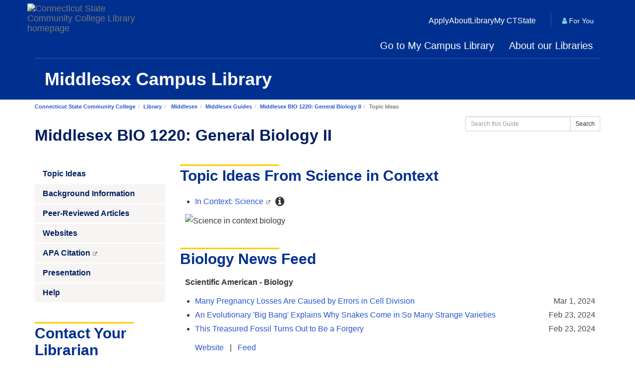

--- FILE ---
content_type: text/html; charset=UTF-8
request_url: https://library.ctstate.edu/middlesex/bio1220
body_size: 10849
content:
<!DOCTYPE html><html lang="en"><head><meta http-equiv="X-UA-Compatible" content="IE=Edge" /><meta http-equiv="Content-Type" content="text/html; charset=utf-8" />
<title>Topic Ideas - Middlesex BIO 1220: General Biology II - Library at Connecticut State Community College</title>
<meta name="viewport" content="width=device-width, initial-scale=1.0">
<meta name="robots" content="noarchive" />
<!-- favicon.twig -->
<link rel="apple-touch-icon" sizes="180x180" href="//d2jv02qf7xgjwx.cloudfront.net/apps/common/favicon/apple-touch-icon.png">
<link rel="icon" type="image/png" sizes="32x32" href="//d2jv02qf7xgjwx.cloudfront.net/apps/common/favicon/favicon-32x32.png">
<link rel="icon" type="image/png" sizes="16x16" href="//d2jv02qf7xgjwx.cloudfront.net/apps/common/favicon/favicon-16x16.png">
<link rel="manifest" href="//d2jv02qf7xgjwx.cloudfront.net/apps/common/favicon/site.webmanifest">
<link rel="mask-icon" href="//d2jv02qf7xgjwx.cloudfront.net/apps/common/favicon/safari-pinned-tab.svg" color="#5bbad5">
<link rel="shortcut icon" href="//d2jv02qf7xgjwx.cloudfront.net/apps/common/favicon/favicon.ico">
<meta name="msapplication-TileColor" content="#ffc40d">
<meta name="msapplication-config" content="//d2jv02qf7xgjwx.cloudfront.net/apps/common/favicon/browserconfig.xml">
<meta name="theme-color" content="#ffffff">
<!-- !favicon.twig -->



<!-- public_metadata.twig -->

    <!-- auto generated dublin core metadata -->
    <meta name="DC.Title" content="Library: Middlesex BIO 1220: General Biology II: Topic Ideas"/>
    <meta name="DC.Creator" content="Wei Cen (Middlesex)"/>
    <meta name="DC.Subject" content="Biology"/>
    <meta name="DC.Description" content=""/>
    <meta name="DC.Publishers" content="Connecticut State Community College"/>
    <meta name="DC.Rights" content="Copyright Connecticut State Community College 2025"/>
    <meta name="DC.Language" content="en"/>
    <meta name="DC.Identifier" content="https://library.ctstate.edu/c.php?g=1324546&p=9747768"/>
    <meta name="DC.Date.Created" content="May 30, 2023"/>
    <meta name="DC.Date.Modified" content="Aug 7, 2025"/>
    

<meta property="og:title" content="Library: Middlesex BIO 1220: General Biology II: Topic Ideas">
<meta property="og:description" content="Library: Middlesex BIO 1220: General Biology II: Topic Ideas">
<meta property="og:type" content="website">
<meta property="og:url" content="https://library.ctstate.edu/c.php?g=1324546&amp;p=9747768">
<meta name="twitter:card" content="summary_large_image">
<meta name="twitter:site" content="@springshare">



<link rel="stylesheet" href="https://static-assets-us.libguides.com/web/jquery/css/jquery-ui.min.css?2691" />

<link rel="stylesheet" href="https://netdna.bootstrapcdn.com/font-awesome/4.7.0/css/font-awesome.min.css"/>

<link rel="stylesheet" type="text/css" href="https://static-assets-us.libguides.com/web/slick-1.8.1/slick/slick.css">
<link rel="stylesheet" type="text/css" href="https://static-assets-us.libguides.com/web/slick-1.8.1/slick/slick-theme.css">

    <link rel="stylesheet" href="https://static-assets-us.libguides.com/web/css3.21.6/lg-public.min.css" />

<script type="text/javascript" src="https://static-assets-us.libguides.com/web/jquery/js/1.12.4_jquery.min.js"></script>
<script>
    jQuery(document).ready(function () {
        jQuery(".dropdown-toggle").on("click", function(e){
            jQuery(this).siblings("ul.s-lg-subtab-ul.dropdown-menu").toggle();
        });
    });
</script>

    <script src="//code.jquery.com/ui/1.13.2/jquery-ui.min.js"></script>
    <script>
        jQuery.ui ||
        document.write('<script src="https://static-assets-us.libguides.com/web/jquery/js/jquery-ui.min.js?2691">\x3C/script>');
    </script>

    <script type="text/javascript" src="https://static-assets-us.libguides.com/web/js3.21.6/lg-public.min.js"></script>
<style>/** bootstrap_tab_css.twig **/
#s-lg-tabs-container .nav-tabs > li > a,
#s-lg-tabs-container .nav-tabs > li > button,
#s-lg-tabs-container .nav-pills > li > a,
#s-lg-tabs-container .nav-pills > li > button {
    border: 1px solid transparent; -webkit-border-radius: 0; -moz-border-radius: 0; border-radius: 0;
    background-color: #f7f5f4;
    color: #001e60;
    font-weight: bold;
    padding: 4px 15px;
}

#s-lg-tabs-container .nav-tabs {
    border-bottom: 0;
}

#s-lg-tabs-container .nav-tabs > li#s-lg-admin-tab-add > a {
    -webkit-border-radius: 4px 4px 0 0;
    -moz-border-radius: 4px 4px 0 0;
    border-radius: 4px 4px 0 0;
}

#s-lg-tabs-container .nav-tabs > li > a:hover,
#s-lg-tabs-container .nav-tabs > li > button:hover,
#s-lg-tabs-container .nav-pills > li > a:hover,
#s-lg-tabs-container .nav-pills > li > button:hover {
    border: 1px solid transparent; -webkit-border-radius: 0; -moz-border-radius: 0; border-radius: 0;
    background-color: #ffffff;
    color: #001e60;
}

#s-lg-tabs-container .nav-tabs > .active > a,
#s-lg-tabs-container .nav-tabs > .active > button,
#s-lg-tabs-container .nav-pills > .active > a,
#s-lg-tabs-container .nav-pills > .active > button {
    color: #001e60;
    cursor: default;
    background-color: #ffffff;
    border: 1px solid transparent; -webkit-border-radius: 0; -moz-border-radius: 0; border-radius: 0;
    border-bottom-color: transparent;
    font-weight: bold;
}

#s-lg-tabs-container .nav-tabs > .active > .s-lg-subtab-ul > .active > a,
#s-lg-tabs-container .nav-tabs > .active > .s-lg-subtab-ul > .active > button {
    color: #001e60;
    cursor: default;
    background-color: #ffffff;
    border-bottom-color: transparent;
}

#s-lg-tabs-container .nav-tabs > .active > a:hover,
#s-lg-tabs-container .nav-pills > .active > a:hover,
#s-lg-tabs-container .nav-tabs > .active > button:hover,
#s-lg-tabs-container .nav-pills > .active > button:hover {
    color: #001e60;
    cursor: pointer;
    background-color: #ffffff;
    border: 1px solid transparent; -webkit-border-radius: 0; -moz-border-radius: 0; border-radius: 0;
    border-bottom-color: transparent;
    font-weight: bold;
}

#s-lg-tabs-container .nav .dropdown-toggle .caret {
    border-top-color: #e1e1e1;
}

#s-lg-tabs-container .nav-tabs button.dropdown-toggle .caret {
    margin-left: 2px;
    margin-top: -3px;
}

#s-lg-tabs-container .nav-tabs > li > a.s-lg-tab-drop {
    border-radius: 0;
    padding: 4px 6px 4px 3px;
    border-left: 1px solid transparent;
}

#s-lg-tabs-container .nav-tabs > li > button.s-lg-tab-drop {
    border-radius: 0;
    padding: 4px 6px 0px 3px;
    border-left: 1px solid transparent;
    margin-right: 2px;
}

#s-lg-tabs-container .nav-tabs > li > a.s-lg-tab-drop:hover {
    border-radius: 0;
    border-left: 1px solid #bbb;
    padding: 4px 6px 4px 3px;
}

#s-lg-tabs-container .nav-tabs > li > button.s-lg-tab-drop:hover {
    border-radius: 0;
    border-left: 1px solid #bbb;
    padding: 4px 6px 0px 3px;
}

#s-lg-tabs-container .nav-tabs > li > a.s-lg-tab-top-link,
#s-lg-tabs-container .nav-tabs > li > a.s-lg-tab-top-link:hover,
#s-lg-tabs-container .nav-tabs > li > button.s-lg-tab-top-link,
#s-lg-tabs-container .nav-tabs > li > button.s-lg-tab-top-link:hover {
    border-radius: 0;
    font-weight: bold;
    padding: 4px 5px 4px 10px;
}

.nav-tabs > li > a.s-lg-tab-top-link,
.nav-tabs > li > button.s-lg-tab-top-link {
    margin-right: 0px;
}

#s-lg-tabs-container .nav-pills > li > a.s-lg-tab-drop,
#s-lg-tabs-container .nav-pills > li > button.s-lg-tab-drop {
    border-radius: 0;
    padding: 4px 8px 4px 8px;
    border-left: 1px solid transparent;
    position: absolute;
    right: 0;
}

#s-lg-tabs-container .nav-pills > li > a.s-lg-tab-drop:hover,
#s-lg-tabs-container .nav-pills > li > button.s-lg-tab-drop:hover {
    border-radius: 0;
    border-left: 1px solid #bbb;
    padding: 4px 8px 4px 8px;
}

#s-lg-tabs-container .nav-pills > li > a.s-lg-tab-top-link,
#s-lg-tabs-container .nav-pills > li > a.s-lg-tab-top-link:hover,
#s-lg-tabs-container .nav-pills > li > button.s-lg-tab-top-link,
#s-lg-tabs-container .nav-pills > li > button.s-lg-tab-top-link:hover {
    width: 100%;
    float: left;
    border-radius: 0;
    font-weight: bold;
    padding: 4px 15px 4px 15px;
}

/** !bootstrap_tab_css.twig **/
 .s-lib-box {border-color: #cccccc;
                border-width: 0px;
                box-shadow: none;
                border-radius: 0;
                background-color: #fff;
            }
            .s-lib-box-std .s-lib-box-title {background-color: #ffffff; background-image: none;color: #00308f;
                border-bottom: 0px solid #cccccc;
            }
            .s-lib-box .s-lib-box-title {background-color: #ffffff; background-image: none;color: #00308f;
                border-bottom: 0px solid #cccccc;
                border-radius: 0;
            }
            .s-lib-box .s-lg-box-footer {
                border-radius: 0;
            }</style><script src="https://ctstate.libanswers.com/load_chat.php?hash=8a416f3242a82f634d931d51333b61ec"></script>
<link rel="stylesheet" href="https://fonts.googleapis.com/css2?family=Material+Symbols+Outlined:opsz,wght,FILL,GRAD@48,400,0,0" />
<style>
/*general styles*/
body {
font-size: 1.6rem;
padding-left: 0;
padding-right: 0;
font-family: Verdana, Arial, Helvetica, sans-serif;
}
#s-lg-admin-command-bar {
font-size: 12px;
}
.s-lib-side-borders {
padding-left: 15px;
padding-right: 15px;
}
.s-lib-footer {
background-color: transparent;
}
@media (min-width: 1400px) {
.container {
width: 1320px;
}
}
/*guides styles*/
.s-lib-box .s-lib-box-title {
font-size: 3rem;
padding-left: 0;

}
#s-lg-guide-header-info h1 {
color: #001e60;
font-size: 3.2rem;
padding: 20px 20px 20px 0;
font-weight: 600;
}
.s-lib-box-std::before {
content: '';
position: absolute;
width: 200px;
height: 3px;
background-color:#ffcc00;
top: 0px;
left: 0px;
}
.s-lib-box-std.s-lib-floating-box::before {
display: none;
}
#s-lg-guide-description {
font-style: italic;
}
#s-lg-guide-desc-container{
margin-bottom: 10px;
}

/*A-Z List Hide Librarian Review Lisa Gugliotti 02.21.2023*/
.s-lg-label-moreinfo.s-lg-label-lib-review
 {display: none;}

/* Citation hanging indent formatting D Herman */
p.cite { 
text-indent: -28px;
padding-left: 28px;}

/*campus headers*/
.campus-name {
background-color: #00308f;
}
.campus-name h1 {
color: #fff;
font-size: 3.6rem;
padding: 20px;
font-weight: 600;
margin: 0;
}
.campus-name-content {
display: flex;
justify-content: space-between;
align-items: center;
}
a.search_link {
color: #fff;
}
a.search_link:hover, a.search_link:active, a.search_link:focus {
color: #00308f;
}
a.search_link:hover>.search-icon, a.search_link:active>.search-icon, a.search_link:focus>.search-icon{
background-color: #f7f5f4;
}
.search-icon {
border-radius: 50%;
border: 1px solid #74d1ea;
width: 40px;
height: 40px;
position: relative;
display: block;
}
.search-icon>.fa-search {
position: absolute;
top: 50%;
left: 50%;
transform: translate(-50%, -50%);
}

/*campus homepage styles*/
#homepage-template .s-lib-main,
#campus-homepage-template .s-lib-main{
padding-top: 0;
}
#campus-homepage-template #s-lg-guide-header + #s-lg-tabs-container {
padding-top: 0;
}
#homepage-template #s-lg-guide-header{
background-color: #00308f;
}
#homepage-template #s-lg-guide-header-info h1 {
color: #fff;
font-size: 3.6rem;
padding: 20px;
font-weight: 600;
}
.homepage-search-row {
background-color: #ccc;
background-size: cover;
background-position: center;
margin-bottom: 30px;
}
.homepage-search-row #s-lg-col-1 {
margin-top: 20px;
}
.homepage-search-row #s-lg-col-1 .s-lib-box {
margin-bottom: 0;
background-color: transparent;
}
.homepage-search-row #s-lg-col-1 .s-lg-link-list {
display: flex;
padding-inline-start: 0;
gap: 1px;
list-style: none;
margin-bottom: 0;
}
.homepage-search-row #s-lg-col-1 .s-lg-link-list li {
flex: 0 0 24.9%;
text-align: center;
border-radius: 2px;
background-color: #74d1ea;
padding: 10px;

}
.homepage-search-row #s-lg-col-1 .s-lg-link-list li:hover, .homepage-search-row #s-lg-col-1 .s-lg-link-list li:hover {
background-color: #fce300;
}
.homepage-search-row #s-lg-col-1 .s-lg-link-list li a, .homepage-search-row #s-lg-col-1 .s-lg-link-list li a {
color: #000; 
width: 100%;
display: block;
}
.homepage-search-row #s-lg-col-1 .s-lg-link-list li a:hover, .homepage-search-row #s-lg-col-1 .s-lg-link-list li a:hover {
text-decoration: none;
}

@media (max-width: 991px){
.homepage-search-row #s-lg-col-1 .s-lg-link-list {
flex-wrap: wrap;
}
.homepage-search-row #s-lg-col-1 .s-lg-link-list li {
flex: 0 0 49.8%;
}
}
.homepage-search-row #s-lg-col-2 .s-lib-box {
background-color: rgb(255,255,255,.8);
padding: 5%;
margin-bottom: 20px;
}
#s-lg-guide-header + #s-lg-tabs-container {
padding-top: 0;
}
.primo-inputs{
display: flex;
}
#primoQueryTemp {
flex: 1 1 auto;
}
.primosearch-upper #go {
color: #000;
}

#hp-cr1 .s-lib-cpane-caption h3 {
text-align: center;
margin-top: 0;
}
#hp-cr4 .slick-track {
display: flex;
flex-wrap: wrap;
}
#hp-cr4 .slick-slide {
width: auto !important;
}
@media (max-width:767px){
#hp-cr4 .slick-track {
width: auto  !important;
transform: none  !important;
}
#hp-cr1 .slick-track {
width: auto  !important;
transform: none  !important;
}
#hp-cr1 .slick-cloned, 
#hp-cr4 .slick-cloned {
display: none;
}
#hp-cr1 .slick-arrow {
display: none !important;
}
#hp-cr4 .slick-slide {
flex: 1 1 33%;
}
}
@media (min-width:768px) {
#hp-cr4 .slick-slide {
flex: 1 1 20%;
}
}
@media (min-width:992px) {
#hp-cr4 .slick-slide {
flex: 1 1 100px;
}
}
/*header*/
#custom-header {
background-color: #00308f;
padding-top: 18px;
}
.header_nav_secondary {
background-color: #00308f;
color: #fff;
font-size: 16px;
display: flex;
justify-content: flex-end;
align-items: center;
}
.header_nav_secondary>ul {
display: flex;
justify-content: flex-end;
gap: 20px;
list-style: none;
margin: 0 20px 0;
padding: 10px;
}
.btn.btn-foryou {
background-color: #00308f;
transition: color .25s;
margin-left: 10px;
}
.btn.btn-foryou .fa, .btn.btn-foryou .caret {
color: #74d1ea;
}
.btn.btn-foryou:hover, .btn.btn-foryou:active, .btn.btn-foryou:focus{
color: #74d1ea;
}
.header_nav_secondary a {
color: #fff;
text-decoration: none;
transition: color .25s;
}
.header_nav_secondary a:hover,
.header_nav_secondary a:active,
.header_nav_secondary a:focus {
color: #74d1ea;
}
.header_nav_secondary .dropdown-menu {
background-color: #001e60;
padding: 20px;
border-radius: 6px;
}
.header_nav_secondary .dropdown-menu a{
color: #fff;
padding: 12px 10px;
font-weight: 600;
transition: color .25s;
}
.header_nav_secondary .dropdown-menu>li>a:focus, .header_nav_secondary .dropdown-menu>li>a:hover {
background-color: transparent;
color: #74d1ea;
}
.btn.btn-foryou::after {
width: 1px;
position: absolute;
top: 0;
bottom: 4px;
left: 0;
background-color: rgba(255,255,255,.2);
content: '';
display: block;
}
.header-nav .navbar {
border-radius: 0;
}
.header-nav .navbar-default {
background-color: #00308f;
border-color: #00308f;
color: #fff;
margin-bottom: 0;

}
#header-navbar-collapse-1{
border-bottom: 1px solid rgb(255,255,255,.2);
}
.header-nav .navbar-brand {
padding: 0;
height: auto;
}
.header-nav .navbar-brand img {
padding-bottom: 8px;
}
@media (max-width: 767px){
.header-nav .navbar-default .navbar-nav .open .dropdown-menu>li>a{
color: #fff;
}
.header-nav .navbar-default .navbar-nav>li.unav>a {
color: #74d1ea;
}
.unav-1 {
border-top: 1px solid #fff;
}
}
@media (min-width: 768px){
.header-nav .navbar-brand {
margin-top: -60px;
}
}
.header-nav .navbar-brand>img {
max-width: 230px;
}
.header-nav .navbar-default .navbar-nav>li>a {
color: #fff;
font-size: 2rem;
transition: color .25s;
}
.header-nav .navbar-default .navbar-nav>li>a:hover, .header-nav .navbar-default .navbar-nav>li>a:active, .header-nav .navbar-default .navbar-nav>li>a:focus {
color: #74d1ea;
}
.header-nav .navbar-default .navbar-nav>.open>a, .header-nav .navbar-default .navbar-nav>.open>a:focus, .header-nav .navbar-default .navbar-nav>.open>a:hover {
background-color: transparent;
}
.header-nav .navbar-nav>li>.dropdown-menu {
padding: 20px;
border-radius: 6px;
}
.header-nav .navbar-nav>li>.dropdown-menu a{
color: #00308f;
font-weight: 600;
padding: 12px 10px;
font-size: 16px;
}
.header-nav .dropdown-menu>li>a:focus, .header-nav .dropdown-menu>li>a:hover {
color: #00308f;
}
@media (min-width: 768px){
.cmenu.dropdown .caret {
display: none;
}
}
/*footer*/
.footer-top {
background-color: #00308f;
color: #fff;
padding: 5rem 0 4rem;
}
.footer-bottom {
background-color: #001e60;
color: #fff;
padding: 2rem 0 1rem;
}
#custom-footer a {
color: #fff;
transition: color .25s;
}
#custom-footer a:hover,#custom-footer a:focus, #custom-footer a:active {
color: #74d1ea;
}
.main-footer-content {
display: flex;
justify-content: space-between;
flex-wrap: wrap;
}
.footer-contact {
display: flex;
flex-direction: column;
gap: 2rem;

}

.footer-add, .footer-address, .info-detail-address, .footer-phone {
display: flex;
}
.footer-add {
gap: 3rem;
}
.footer-address {
flex-direction: column;
}
.footer-contact ul.footer-list  {
border-left: none;
}
ul.footer-list, ul.footer-social-icons, ul.footer-ribbon{
list-style: none;
padding-inline-start: 0;
}
ul.footer-list {
border-left: 1px solid rgb(255,255,255,.2);
}
ul.footer-list>li {
padding: 1.3rem;
}
ul.footer-list>li>a {
font-weight: 600;
}
ul.footer-list>li>a:hover {
text-decoration: none;
}
ul.footer-list>li>a:after {
content: '\e5cc';
color: #74d1ea;
font-family: 'Material Symbols Outlined';
font-size: 2rem;
line-height: 1;
vertical-align: middle;
padding-left: 5px;
}
ul.footer-social-icons li {
padding: 8px;
}
@media (min-width: 992px){
ul.footer-social-icons {
margin-left: 4.8rem;
}
}
.footer-logo img {
max-width: 250px;
}
@media (max-width: 500px) {
.footer-links-1, .footer-links-2 {
flex: 0 0 100%;
}
ul.footer-list {
border-left: none;
margin: 0;
}
.footer-links-1 ul {
border-top: 1px solid rgb(255,255,255,.2);
}
ul.footer-social-icons li {
display: inline-block;
}
}

@media (min-width: 501px){
.footer-contact {
flex: 0 0 100%;
}
.footer-links-1, .footer-links-2 {
flex: 1 1 45%;
}
}
@media (min-width: 992px){
.footer-contact {
flex: 1 1 auto;
}
.footer-links-1, .footer-links-2 {
flex: 1 1 26%;
}
}
@media (min-width: 1200px){
.footer-contact {
flex: 0 0 39%;
}
.footer-links-1, .footer-links-2 {
flex: 0 0 26%;
}
}
</style>
<script>
$(function(){
    function is_touch_device() {
        return 'ontouchstart' in window        // works on most browsers 
        || navigator.maxTouchPoints;       // works on IE10/11 and Surface
    };

    if(!is_touch_device() && $('.navbar-toggle:hidden')){
      $('.cmenu.dropdown-menu', this).css('margin-top',0);
      $('.cmenu.dropdown').hover(function(){ 
          $('.cmenu.dropdown-toggle', this).trigger('click');

      });			
    }
});
</script><script>
$(document).ready(function() {
      $("ol#s-lib-bc-list li:nth-child(2)").after('<li id="s-lib-bc-landing"> <a title = "Middlesex" href = "#" > Middlesex </li>');
      });
</script><script>
    var springStats = springStats || {};
    springStats.saConfig = springStats.saConfig || {
        site_id: 24173,
        tracking_parameters: {"_st_guide_id":1324546,"_st_page_id":9747768,"_st_site_id":24173},
        tracking_server_host: "libguides-proc.springyaws.com"
    };
</script>
<script  src="https://static-assets-us.libguides.com/web/js/sa.min.js?3116"></script>
<script>
			springSpace.Common = springSpace.Common || { };
			springSpace.Common.constant = {
					PROCESSING: {
						ACTION_DISPLAY_POLL: 159
					}
			};
			springSpace.Common.baseURL = "https://library.ctstate.edu/";
			
			handleScroll=function() {
                if (false) {
					var target_elt = "#s-lg-page-section-9747768";
					jQuery("html, body").animate({ scrollTop: jQuery(target_elt).offset().top }, 750);
					if (jQuery(this).scrollTop() > 220) {
						jQuery("#s-lib-scroll-top").fadeIn(750);
					}
				}
			}
	   </script>
        <script>
            // Enable tooltips.
            jQuery(function () {
                try {
                    springSpace.UI.initPopOvers(false);
                    jQuery(".az-bs-tooltip").tooltip();
                } catch (e) { }
            });
        jQuery(document).ready(function () {
            springSpace.springTrack.trackPage({_st_type_id: '1',_st_group_id: '29141',_st_guide_id: '1324546',_st_page_id: '9747768'});
        });
            jQuery(document).ready(function() {
                handleScroll();
            });
        </script></head><!-- SIDE NAV -->
<body class="s-lg-guide-body">
<a id="s-lg-public-skiplink" class="alert-info" href="#s-lg-guide-main">Skip to Main Content</a>


<!-- BEGIN: Page Header -->
<header>
	<div id="custom-header">
		<div class="header_nav_secondary hidden-xs container" role="navigation">
			<ul class="2nav">
				<li><a href="https://ctstate.edu/how-to-apply">Apply</a></li>
				<li><a href="https://ctstate.edu/about">About</a></li>
				<li><a href="/">Library</a></li>
				<li><a href="https://my.ctstate.edu/">My CTState</a></li>
			</ul>
			<div class="cmenu dropdown">
			  <button class="btn btn-foryou dropdown-toggle cmenu" type="button" id="2nav-foryou" data-toggle="dropdown" aria-haspopup="true" aria-expanded="false">
				<i class="fa fa-user" aria-hidden="true"></i> For You
				<span class="caret"></span>
			  </button>
			  <ul class="cmenu dropdown-menu" aria-labelledby="2nav-foryou">
				<li><a href="https://ctstate.edu/how-to-apply">Prospective Students</a></li>
				<li><a href="https://ctstate.edu/current-students">Current Students</a></li>
				<li><a href="https://ctstate.edu/faculty-staff">Faculty & Staff</a></li>

			  </ul>
			</div>
		</div>
		<div class="header-nav">
			<nav class="navbar navbar-default">
			  <div class="container">
				<!-- Brand and toggle get grouped for better mobile display -->
				<div class="navbar-header">
				  <button type="button" class="navbar-toggle collapsed" data-toggle="collapse" data-target="#header-navbar-collapse-1" aria-expanded="false">
					<span class="sr-only">Toggle navigation</span>
					<span class="icon-bar"></span>
					<span class="icon-bar"></span>
					<span class="icon-bar"></span>
				  </button>
				  <a class="navbar-brand " href="/home"><img src="https://libapps.s3.amazonaws.com/customers/8228/images/CTStateLibrary_white.png" alt="Connecticut State Community College Library homepage"></a>
				</div>

				<!-- Collect the nav links, forms, and other content for toggling -->
				<div class="collapse navbar-collapse" id="header-navbar-collapse-1">
				  <ul class="nav navbar-nav navbar-right">
					

					<li class="cmenu dropdown">
					  <a href="#" class="cmenu dropdown-toggle" data-toggle="dropdown" role="button" aria-haspopup="true" aria-expanded="false">Go to My Campus Library <span class="caret"></span></a>
					  <ul class="cmenu dropdown-menu">
							<li><a href="/asnuntuck">Asnuntuck</a></li>
							<li><a href="/capital">Capital</a></li>
							<li><a href="/gateway">Gateway</a></li>
							<li><a href="/housatonic">Housatonic</a></li>
							<li><a href="/manchester">Manchester</a></li>
							<li><a href="/middlesex">Middlesex</a></li>
							<li><a href="/naugatuckvalley">Naugatuck Valley</a></li>
							<li><a href="/northwestern/">Northwestern</a></li>
							<li><a href="/norwalk">Norwalk</a></li>
							<li><a href="/quinebaugvalley">Quinebaug Valley</a></li>
							<li><a href="/threerivers">Three Rivers</a></li>
							<li><a href="/tunxis">Tunxis</a></li>
					  </ul>
					</li>
					<li class="cmenu dropdown">
					  <a href="#" class="cmenu dropdown-toggle" data-toggle="dropdown" role="button" aria-haspopup="true" aria-expanded="false">About our Libraries <span class="caret"></span></a>
					  <ul class="cmenu dropdown-menu">
						<!--<li><a href="#">About CT State</a></li>-->
						<li><a href="https://library.ctstate.edu/mission">Mission, Vision and Guiding Principles</a></li>
						<li><a href="https://library.ctstate.edu/ctscc-library/staff-directory">Staff Directory</a></li>
					  </ul>
					</li>
					<li class="visible-xs unav unav-1"><a href="https://ctstate.edu/how-to-apply">Apply</a></li>
					<li class="visible-xs unav"><a href="https://ctstate.edu/about">About</a></li>
					<li class="visible-xs unav"><a href="/">Library</a></li>
					<li class="visible-xs unav"><a href="https://my.ctstate.edu/">My CTState</a></li>
					<li class="dropdown unav visible-xs">
					  <a href="#" class="dropdown-toggle" data-toggle="dropdown" role="button" aria-haspopup="true" aria-expanded="false">For You <span class="caret"></span></a>
					  <ul class="dropdown-menu">
						<li><a href="https://ctstate.edu/how-to-apply">Prospective Students</a></li>
						<li><a href="https://ctstate.edu/current-students">Current Students</a></li>
						<li><a href="https://ctstate.edu/faculty-staff">Faculty & Staff</a></li>
					  </ul>
					</li>
				  </ul>

				</div><!-- /.navbar-collapse -->
			  </div><!-- /.container-fluid -->
			</nav>
		</div>
	</div>
</header><div class="campus-name">
	<div class="container">
		<h1>Middlesex Campus Library</h1>
	</div>
</div>
<script src="https://ctstate.libanswers.com/load_chat.php?hash=029dc95d1d21b4af94c369894165784ab4080ed64cd98fc1416f0e53cc282a72"></script>
<div id="libchat_029dc95d1d21b4af94c369894165784ab4080ed64cd98fc1416f0e53cc282a72"></div>
<!-- END: Page Header -->
<!-- BEGIN: Guide Header -->
<div id="s-lg-guide-header" class="container s-lib-header s-lib-side-borders">
    <nav id="s-lib-bc" aria-label="breadcrumb" role="navigation">
        <ol id="s-lib-bc-list" class="breadcrumb"><li id="s-lib-bc-customer" class="breadcrumb-item"><a href="https://ctstate.edu/">Connecticut State Community College</a></li><li id="s-lib-bc-site" class="breadcrumb-item"><a href="https://library.ctstate.edu/">Library</a></li><li id="s-lib-bc-group" class="breadcrumb-item"><a href="https://library.ctstate.edu/middlesexguides">Middlesex Guides</a></li><li id="s-lib-bc-guide" class="breadcrumb-item"><a href="https://library.ctstate.edu/middlesex/bio1220">Middlesex BIO 1220: General Biology II</a></li><li id="s-lib-bc-page" class="active breadcrumb-item">Topic Ideas</li></ol>
    </nav>
    <div class="pull-right">
        <div id="s-lg-guide-header-search">
            
<div id="s-lg-guide-search-box">
    <form role="search" id="s-lg-guide-search-form" action="https://library.ctstate.edu/srch.php" method="GET">
        <div class="input-group input-group-sm">
            <input 
                type="text" 
                id="s-lg-guide-search-terms" 
                name="q" 
                class="form-control"
                maxlength="260" 
                placeholder="Search this Guide">
                
            <label class="sr-only" for="s-lg-guide-search-terms">Search this Guide</label>

                            <input type="hidden" name="guide_id" value="1324546">
            
            
            <span class="input-group-btn">
                <button class="btn btn-default" type="submit">
                    Search
                </button>
            </span>
        </div>
    </form>
</div>
        </div>
        
    </div>
    <div id="s-lg-guide-header-info">
        <h1 id="s-lg-guide-name">Middlesex BIO 1220: General Biology II</h1>
        <div id="s-lg-guide-desc-container">
            <span id="s-lg-guide-description"></span>
        </div>
    </div>
</div>
<!-- END: Guide Header -->
<div id="s-lg-guide-tabs-title-bar" class="container s-lib-side-borders"></div>
<div id="s-lg-side-nav-content" class="container s-lib-side-borders pad-top-med">
    <div class="row">
        <div class="col-md-3 s-lg-tabs-side pad-bottom-med">
            <div id="s-lg-tabs-container">
                <div id="s-lg-guide-tabs" role="navigation" aria-label="Guide Pages">
                    <ul class="nav nav-pills nav-stacked split-button-nav">
                        


    <li class="active">
        <a title="" class="active" 
           href="https://library.ctstate.edu/c.php?g=1324546&amp;p=9747768" 
            
            
           >
            <span>Topic Ideas</span>
            
        </a>
        
    </li>



    <li class="">
        <a title="" class="" 
           href="https://library.ctstate.edu/c.php?g=1324546&amp;p=9747770" 
            
            
           >
            <span>Background Information</span>
            
        </a>
        
    </li>



    <li class="">
        <a title="" class="" 
           href="https://library.ctstate.edu/c.php?g=1324546&amp;p=9747771" 
            
            
           >
            <span>Peer-Reviewed Articles</span>
            
        </a>
        
    </li>



    <li class="">
        <a title="" class="" 
           href="https://library.ctstate.edu/c.php?g=1324546&amp;p=9747772" 
            
            
           >
            <span>Websites</span>
            
        </a>
        
    </li>



    <li class="">
        <a title="" class="" 
           href="https://library.ctstate.edu/middlesex/apa" 
            target="_blank"  
            
           >
            <span>APA Citation</span>
             <i class="fa fa-fw fa-external-link " title="This link opens in a new window"><span class="sr-only">This link opens in a new window</span></i>
        </a>
        
    </li>



    <li class="">
        <a title="" class="" 
           href="https://library.ctstate.edu/c.php?g=1324546&amp;p=9747776" 
            
            
           >
            <span>Presentation</span>
            
        </a>
        
    </li>



    <li class="">
        <a title="" class="" 
           href="https://library.ctstate.edu/c.php?g=1324546&amp;p=9747777" 
            
            
           >
            <span>Help</span>
            
        </a>
        
    </li>

                    </ul>
                    <div class="s-lg-row margin-top-med"><div id="s-lg-col-0"><div class="s-lg-col-boxes"><div id="s-lg-box-wrapper-36480017" class="s-lg-box-wrapper-36480017">


    <div id="s-lg-box-31020867-container" class="s-lib-box-container">
        <div id="s-lg-box-31020867" class="s-lib-box s-lib-box-std">
                            <h2 class="s-lib-box-title">
                    Contact Your Librarian
                                    </h2>
                        <div id="s-lg-box-collapse-31020867" >
                <div class="s-lib-box-content">
                    <!-- bs3/box/profile_box_content.twig -->
<div id="s-lib-profile-357599" class="s-lib-profile-container">
        <a href="//library.ctstate.edu/prf.php?id=acbeea34-9da8-11ed-b6b9-0ad758b798c3">
    
        <div id="s-lib-profile-image-357599"
             class="s-lib-profile-div s-lib-profile-center s-lib-profile-image">
            <img loading="lazy" src="//d2jv02qf7xgjwx.cloudfront.net/accounts/121616/profiles/357599/Wei_3.jpg" alt="Profile Photo"/>
        </div>

                    <div id="s-lib-profile-name-357599"
                 class="s-lib-profile-div s-lib-profile-center s-lib-profile-name"
                 style="margin-bottom:0 !important;">
                Wei Cen (Middlesex)
            </div>
        
        </a>
    
    <div id="s-lib-profile-pronouns-357599"
         class="s-lib-profile-div s-lib-profile-center s-lib-profile-pronouns">
        she/her/hers
    </div>

    <div id="s-lib-profile-email-357599" class="s-lib-profile-div s-lib-profile-center s-lib-profile-email">
        <a title="wei.cen@ctstate.edu" href="mailto:wei.cen@ctstate.edu" class="label label-info">Email Me</a>
    </div>

    <div id="s-lib-profile-widget-la-357599" class="s-lib-profile-div s-lib-profile-widget-la">
        <div class="s-lib-profile-widget"></div>
    </div>

    <div id="s-lib-profile-widget-lc-357599" class="s-lib-profile-div s-lib-profile-widget-lc">
        <div class="s-lib-profile-widget"><script>
jQuery.getScript("https://ctstate.libcal.com/js/myscheduler.min.js", function() {
    jQuery("#mysched_120014").LibCalMySched({iid: 6178, lid: 0, gid: 0, uid: 120014, width: 560, height: 680, title: 'Make an Appointment - ', domain: 'https://ctstate.libcal.com'});
});
</script>

<!-- Place the following link anywhere in your page. Make sure the id "mysched_120014" matches with the above code: jQuery("#mysched_120014")  //-->
<button id="mysched_120014" href="#">Schedule Appointment</button>
<!-- Below is optional button styling  //-->
<style>
#mysched_120014 {
  background: #FFFFFF;
  border: 1px solid #CCCCCC;
  border-radius: 4px;
  color: #333333;
  font: 14px Arial, Helvetica, Verdana;
  padding: 8px 20px;
  cursor: pointer;
}
#mysched_120014:hover, #mysched_120014:active, #mysched_120014:focus {
  opacity: 0.9;
}
</style>
</div>
    </div>

    <div id="s-lib-profile-widget-other-357599" class="s-lib-profile-div s-lib-profile-widget-other">
        <div class="s-lib-profile-widget"></div>
    </div>

    <div id="s-lib-profile-contact-357599" class="s-lib-profile-div s-lib-profile-contact">
                    <strong>Contact:</strong> <div>702 Chapman Hall</div><div>860-343-5834</div>
            </div>

    <div id="s-lib-profile-social-357599" class="s-lib-profile-div s-lib-profile-social">
            </div>

    <div id="s-lib-profile-subjects-357599" class="s-lib-profile-div s-lib-profile-subjects">
            </div>
</div>
<!-- !bs3/box/profile_box_content.twig -->

                </div>
                
            </div>
        </div>
    </div>
</div></div></div></div>
                </div>
            </div>
        </div>
        <div class="col-md-9">
            <div class="s-lg-tab-content">
                <div id="s-lg-guide-main" class="tab-pane active" tabindex="-1">
                     <!--1 content columns, row 1 -->
					<div class="row s-lg-row">
						 <div id="s-lg-col-1" class="col-md-12">
							  <div class="s-lg-col-boxes">
								   <div id="s-lg-box-wrapper-36254631" class="s-lg-box-wrapper-36254631">


    <div id="s-lg-box-30830033-container" class="s-lib-box-container">
        <div id="s-lg-box-30830033" class="s-lib-box s-lib-box-std">
                            <h2 class="s-lib-box-title">
                    Topic Ideas From Science in Context
                                    </h2>
                        <div id="s-lg-box-collapse-30830033" >
                <div class="s-lib-box-content">
                    

    <div class="">
        <ul id="s-lg-link-list-75033186"
            class="s-lg-link-list s-lg-link-list-10">

<li class="">
    <div id="s-lg-content-71916751" class="">

    

    <a href="https://ctcsu.idm.oclc.org/login?url=https://link.gale.com/apps/SCIC?u=ctstate"  target="_blank"  onclick="return springSpace.springTrack.trackLink({link: this,_st_type_id: '16',_st_content_id: '71916751',_st_inc_return: this});" >
        In Context: Science
    </a>  <i class="fa fa-fw fa-external-link " title="This link opens in a new window"><span class="sr-only">This link opens in a new window</span></i>

    

            <!-- popover_icon.twig -->
<i class="fa fa-lg fa-info-circle pad-left-sm" tabindex="0" role="button" data-toggle="popover" data-trigger="focus"
   data-content="From climate change to genetically modified organisms to fracking, the wealth of content in Gale In Context: Science spans the fields of biology, chemistry, physics, earth and environmental science, health and medicine, and math and technology. Go beyond research projects and choose from over 350 experiments in 200 entries to assign during everyday instruction, enabling hands-on learning anywhere students have online access."><span class="sr-only">From climate change to genetically modified organisms to fracking, the wealth of content in Gale In Context: Science spans the fields of biology, chemistry, physics, earth and environmental science, health and medicine, and math and technology. Go beyond research projects and choose from over 350 experiments in 200 entries to assign during everyday instruction, enabling hands-on learning anywhere students have online access.</span></i>

<script>
    jQuery(function () {
        jQuery('[data-toggle="popover"]').popover()
    })
</script>
<!-- !popover_icon.twig -->
    
    

    
    
    </div>

</li>

        </ul>

        
    </div>
<div id="s-lg-content-72038415" class="  clearfix">
    <p><img alt="Science in context biology" loading="lazy" src="https://libapps.s3.amazonaws.com/customers/8228/images/Science_in_context_biology.png" /></p>


    </div>
                </div>
                
            </div>
        </div>
    </div>
</div><div id="s-lg-box-wrapper-36254632" class="s-lg-box-wrapper-36254632">


    <div id="s-lg-box-30830034-container" class="s-lib-box-container">
        <div id="s-lg-box-30830034" class="s-lib-box s-lib-box-std">
                            <h2 class="s-lib-box-title">
                    Biology News Feed
                                    </h2>
                        <div id="s-lg-box-collapse-30830034" >
                <div class="s-lib-box-content">
                    <div id="s-lg-content-72038418" class="  clearfix">
    <p><strong>Scientific American - Biology</strong></p>

    </div>    <style>
        .s-lib-admin-tab-h {
            margin-top: 0;
        }
        #course_filter_chosen {
            width: 325px !important;
        }
        #frm-date-picker .form-control {
            font-size: 14px;
            height: 34px;
        }
        #s-lg-stats-chart {
            height: 200px;
            margin-bottom: 21px;
        }
        #frm-date-picker .select2-container .select2-choice {
            position: relative;
            top: 0px;
            height: 34px;
            line-height: 32px;
        }
        #s-lg-stats-counts {
            font-size: 16px;
        }
        .date-picker .add-on {
            cursor: pointer;
        }
    </style>
    <script>
        (function () {
            var script = document.createElement("script");
            if (script.readyState){  //IE; todo remove this if it's IE-specific code?
                script.onreadystatechange = function(){
                    if (script.readyState === "loaded" || script.readyState === "complete") {
                        script.onreadystatechange = null;
                    }
                };
            }
            script.src = "//library.ctstate.edu/rss_process.php?key=eb3efb76fbf231ccceff976c87cc5768&site_id=24173&content_id=72038419&display_mode=view&output_format=0&map_id=74567878&box_type=1";
            script.onload = function() {
                try {
                    springSpace.UI.initPopOvers();
                } catch(e) {}
            };
            document.body.appendChild(script);
        }());
    </script>
    <div id="s-lg-rss-72038419" class="s-lg-rss s-lg-rss-72038419">
        <style>.loader-container{display:-webkit-box;display:-ms-flexbox;display:flex;-webkit-box-align:center;-ms-flex-align:center;align-items:center;-webkit-box-pack:center;-ms-flex-pack:center;justify-content:center}.loader{height:1rem;line-height:1rem}.loader__dot{-webkit-animation:load 501ms alternate infinite;animation:load 501ms alternate infinite;background-color:#f7941d;border-radius:50%;display:inline-block;font-size:0;height:.5rem;margin:0 .25rem;width:.5rem}.loader__dot:nth-of-type(2){-webkit-animation-delay:.2s;animation-delay:.2s}.loader__dot:nth-of-type(3){-webkit-animation-delay:.4s;animation-delay:.4s}.loader__dot:nth-of-type(4){-webkit-animation-delay:.6s;animation-delay:.6s}.loader__dot:nth-of-type(5){-webkit-animation-delay:.8s;animation-delay:.8s}.loader__dot:nth-of-type(6){-webkit-animation-delay:1s;animation-delay:1s}.loader__dot:nth-of-type(7){-webkit-animation-delay:1.2s;animation-delay:1.2s}.loader__dot:nth-of-type(8){-webkit-animation-delay:1.4s;animation-delay:1.4s}.loader__dot:nth-of-type(9){-webkit-animation-delay:1.6s;animation-delay:1.6s}.loader__dot:nth-of-type(10){-webkit-animation-delay:1.8s;animation-delay:1.8s}@-webkit-keyframes load{0%{-webkit-transform:scale(0,0);transform:scale(0,0)}100%{-webkit-transform:scale(1,1);transform:scale(1,1)}}@keyframes load{0%{-webkit-transform:scale(0,0);transform:scale(0,0)}100%{-webkit-transform:scale(1,1);transform:scale(1,1)}}</style>
<div class="loader-container">
  <div aria-live="polite" class="loader" role="status">
    <span class="loader__text sr-only">Loading ... </span>
    <div class="loader__dot"></div>
    <div class="loader__dot"></div>
    <div class="loader__dot"></div>
    <div class="loader__dot"></div>
    <div class="loader__dot"></div>
    <div class="loader__dot"></div>
    <div class="loader__dot"></div>
    <div class="loader__dot"></div>
    <div class="loader__dot"></div>
    <div class="loader__dot"></div>
  </div>
</div>
    </div>

<div id="s-lg-content-72038419" class="">
    

    </div>

                </div>
                
            </div>
        </div>
    </div>
</div>
							  </div>
						 </div>		 
					</div>
					<!--2 content columns, row 2 -->
					<div class="row s-lg-row">
					<div id="s-lg-col-2" class="col-md-6">
							  <div class="s-lg-col-boxes">
								   
							  </div>
						 </div>
						 <div id="s-lg-col-3" class="col-md-6">
							  <div class="s-lg-col-boxes">
								   
							  </div>
						 </div>						 
					</div>
					<!--1 content columns, row 3 -->
					<div class="row s-lg-row">
						 <div id="s-lg-col-4" class="col-md-12">
							  <div class="s-lg-col-boxes">
								   
							  </div>
						 </div>		 
					</div>
					<!--end content rows and columns -->
                </div>
            </div>
            <ul id="s-lg-page-prevnext" class="pager s-lib-hide">
    <li class="previous">
        
    </li>
    <li class="next">
        <a class="page-link" href="https://library.ctstate.edu/c.php?g=1324546&p=9747770"><strong>Next:</strong> Background Information &gt;&gt;</a>
    </li>
</ul>


        </div>
    </div>
</div>
<!-- BEGIN: Page Footer -->
<div id="s-lib-footer-public"
     class="s-lib-footer footer container s-lib-side-borders">
    <div id="s-lg-guide-header-meta" class="pad-top-sm pad-left-med clearfix">
        <ul id="s-lg-guide-header-attributes" class="">
            <li id="s-lg-guide-header-updated" class="s-lg-h-separator">
                <span class="s-lg-guide-label">Last Updated:</span> <span class="s-lg-text-greyout">Aug 7, 2025 9:16 AM</span>            </li>
            <li id="s-lg-guide-header-url" class="s-lg-h-separator">
                <span class="s-lg-guide-label">URL:</span> <span class="s-lg-text-greyout">https://library.ctstate.edu/middlesex/bio1220</span>
            </li>
            <li id="s-lg-guide-print-url">
                <a href="javascript: window.print();"><i class="fa fa-print" aria-hidden="true" title="Print Page"></i> Print Page</a>
            </li>
        </ul>
        <div id="s-lib-footer-login-link" class="pull-right pad-right-med">
            <a href="https://ctstate.libapps.com/libapps/login.php?site_id=24173&target64=L2xpYmd1aWRlcy9hZG1pbl9jLnBocD9nPTEzMjQ1NDYmcD05NzQ3NzY4">Login to LibApps</a>        </div>
    </div>
    <div class="pad-bottom-sm clearfix">
        <div id="s-lib-footer-support-link" class="pull-right pad-right-med">
                    </div>
        <div id="s-lg-guide-header-subjects" class="pad-top-sm pad-left-med pad-right-med pull-left">
            <span class="s-lg-guide-label">Subjects: </span><span class="s-lg-small bold"><a href="https://library.ctstate.edu/sb.php?subject_id=224468">Biology</a></span>
        </div>
        <div id="s-lg-guide-header-tags" class="pad-top-sm pad-left-med">
            <span class="s-lg-guide-label">Tags: </span><span class="s-lg-small bold"><a href="https://library.ctstate.edu/srch.php?tag=BIO+1220&default_lg=1">BIO 1220</a></span>
        </div>
    </div>
</div>
<!-- END: Page Footer -->

            <div id="s-lib-scroll-top">
                <a href="javascript:void(0);" onclick="jQuery('body').focus();" title="Back to Top" aria-label="Back to Top">
                    <span class="fa-stack fa-lg" aria-hidden="true">
                        <i class="fa fa-square-o fa-stack-2x"></i>
                        <i class="fa fa-angle-double-up fa-stack-1x" style="position:relative; bottom:2px;"></i>
                    </span>
                </a>
            </div><div id="s-lib-alert" title="">
                            <div id="s-lib-alert-content"></div>
                       </div>
                <!-- BEGIN: Custom Footer -->
                
<footer id="custom-footer">
	<div class="footer-top">
		<div class="container">
			<div class="main-footer-content">
				<div class="footer-contact">
					<div class="footer-logo">
						<a href="https://ctstate.edu/"><img src="https://libapps.s3.amazonaws.com/customers/8228/images/ct-state-logo-white-1.png" alt="CT state community colleges homepage" class="img-responsive"></a>
					</div>
					<div class="footer-add">
						<ul class="footer-list">
							<li><a href="https://ctstate.edu/locations">Explore Locations</a></li>
						</ul>
					</div>
				</div>
				<div class="footer-links-1">
					<ul class="footer-list">
						<li><a href="https://ctstate.edu/accessibility-notice">Accessibility</a></li>
						<li><a href="https://ctstate.edu/consumer-information">Consumer Information</a></li>
						<li><a href="https://ctstate.edu/continuing-notice-of-nondiscrimination">Continuing Notice of Nondiscrimination</a></li>
					</ul>
				</div>
				<div class="footer-links-2">
					<ul class="footer-list">
						<li><a href="https://ctstate.edu/curriculum/resources.htm">Faculty Advising & Resources</a></li>
						<li><a href="https://ctstate.edu/employment">Employment</a></li>
						<li><a href="https://ctstate.edu/newsroom">Newsroom</a></li>
						<li><a href="https://ctstate.edu/report-website-issues">Report a Website Issue</a></li>
					</ul>
				</div>
				<div class="footer-social">
					<ul class="footer-social-icons">
						<li><a href="https://www.facebook.com/CTStateEdu"><i class="fa fa-facebook-square fa-2x" aria-hidden="true"></i><span class="sr-only">Facebook</span></a></li>
						<li><a href="https://www.instagram.com/ctstateedu/"><i class="fa fa-instagram fa-2x" aria-hidden="true"></i><span class="sr-only">Instagram</span></a></li>
						<li><a href="https://twitter.com/CTStateEdu"><i class="fa fa-twitter fa-2x" aria-hidden="true"></i><span class="sr-only">Twitter</span></a></li>						
						<li><a href="https://www.youtube.com/@ctstateedu"><i class="fa fa-youtube-play fa-2x" aria-hidden="true"></i><span class="sr-only">YouTube</span></a></li>
						<li><a href="https://www.linkedin.com/company/ct-state"><i class="fa fa-linkedin fa-2x" aria-hidden="true"></i><span class="sr-only">LinkedIn</span></a></li>
					</ul>
				</div>
			</div>
		</div>
	</div>
	<div class="footer-bottom">
		<div class="container">
			© Copyright 2023
		</div>
	</div>
</footer>

		<!-- END: Custom Footer -->
</body></html>

--- FILE ---
content_type: application/javascript
request_url: https://library.ctstate.edu/rss_process.php?key=eb3efb76fbf231ccceff976c87cc5768&site_id=24173&content_id=72038419&display_mode=view&output_format=0&map_id=74567878&box_type=1
body_size: 548
content:

var springSpace = springSpace || {};
springSpace.rss_feed_72038419 = {"html":"<ul class=\"s-lg-rss-list\">\n            <li class=\"s-lg-rss-list-item\">\n            <div class=\"s-lg-title\">\n                                    <a href=\"https:\/\/www.scientificamerican.com\/article\/many-pregnancy-losses-are-caused-by-errors-in-cell-division\/\" target=\"_blank\">Many Pregnancy Losses Are Caused by Errors in Cell Division<span class=\"sr-only\">This link opens in a new window<\/span><\/a>\n                \n                \n                <span class=\"s-lg-rss-date pull-right\">Mar 1, 2024<\/span>\n\n                            <\/div>\n        <\/li>\n            <li class=\"s-lg-rss-list-item\">\n            <div class=\"s-lg-title\">\n                                    <a href=\"https:\/\/www.scientificamerican.com\/article\/an-evolutionary-big-bang-explains-why-snakes-come-in-so-many-strange-varieties\/\" target=\"_blank\">An Evolutionary 'Big Bang' Explains Why Snakes Come in So Many Strange Varieties<span class=\"sr-only\">This link opens in a new window<\/span><\/a>\n                \n                \n                <span class=\"s-lg-rss-date pull-right\">Feb 23, 2024<\/span>\n\n                            <\/div>\n        <\/li>\n            <li class=\"s-lg-rss-list-item\">\n            <div class=\"s-lg-title\">\n                                    <a href=\"https:\/\/www.scientificamerican.com\/article\/this-treasured-fossil-turns-out-to-be-a-forgery\/\" target=\"_blank\">This Treasured Fossil Turns Out to Be a Forgery<span class=\"sr-only\">This link opens in a new window<\/span><\/a>\n                \n                \n                <span class=\"s-lg-rss-date pull-right\">Feb 23, 2024<\/span>\n\n                            <\/div>\n        <\/li>\n    <\/ul>\n\n<div class=\"s-lg-rss-links\">\n            <span id=\"s-lg-rvw-72038419\">\n            <a id=\"rssWebsiteLink_72038419\" target=\"_blank\" href=\"http:\/\/www.scientificamerican.com\/\">\n                Website<span class=\"sr-only\">This link opens in a new window<\/span>\n            <\/a>\n        <\/span>&nbsp;&nbsp;|&nbsp;&nbsp;\n        <span id=\"s-lg-rvf-72038419\">\n        <a target=\"_blank\" href=\"http:\/\/rss.sciam.com\/sciam\/biology\">\n            Feed<span class=\"sr-only\">This link opens in a new window<\/span>\n        <\/a>\n    <\/span>\n<\/div>\n"};
jQuery("#s-lg-rss-72038419").html(springSpace.rss_feed_72038419.html);